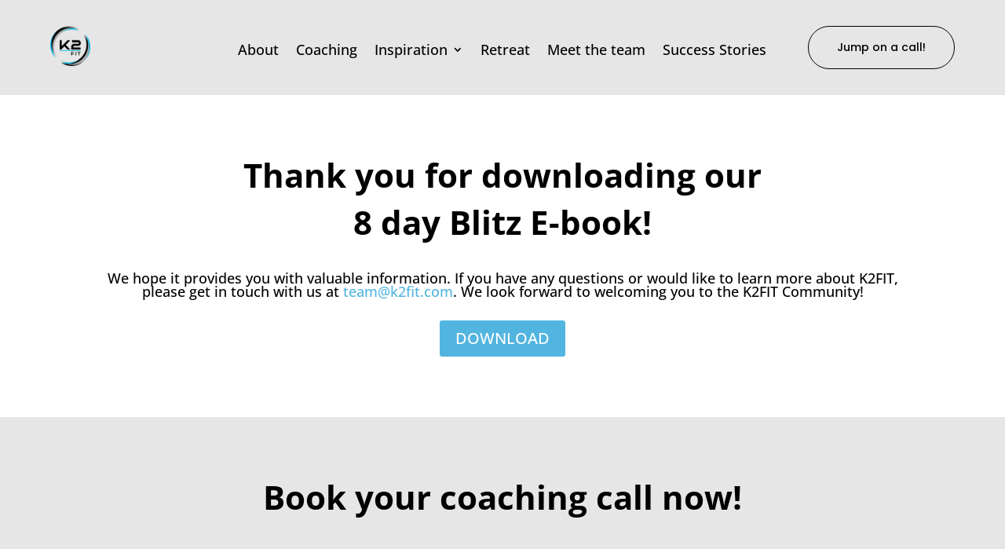

--- FILE ---
content_type: text/css
request_url: https://k2fit.com/wp-content/et-cache/82674/divi-dynamic-late.min.css?ver=1732980600
body_size: -64
content:
@font-face{font-family:ETmodules;font-display:block;src:url(//k2fit.com/wp-content/themes/Divi/core/admin/fonts/modules/all/modules.eot);src:url(//k2fit.com/wp-content/themes/Divi/core/admin/fonts/modules/all/modules.eot?#iefix) format("embedded-opentype"),url(//k2fit.com/wp-content/themes/Divi/core/admin/fonts/modules/all/modules.woff) format("woff"),url(//k2fit.com/wp-content/themes/Divi/core/admin/fonts/modules/all/modules.ttf) format("truetype"),url(//k2fit.com/wp-content/themes/Divi/core/admin/fonts/modules/all/modules.svg#ETmodules) format("svg");font-weight:400;font-style:normal}